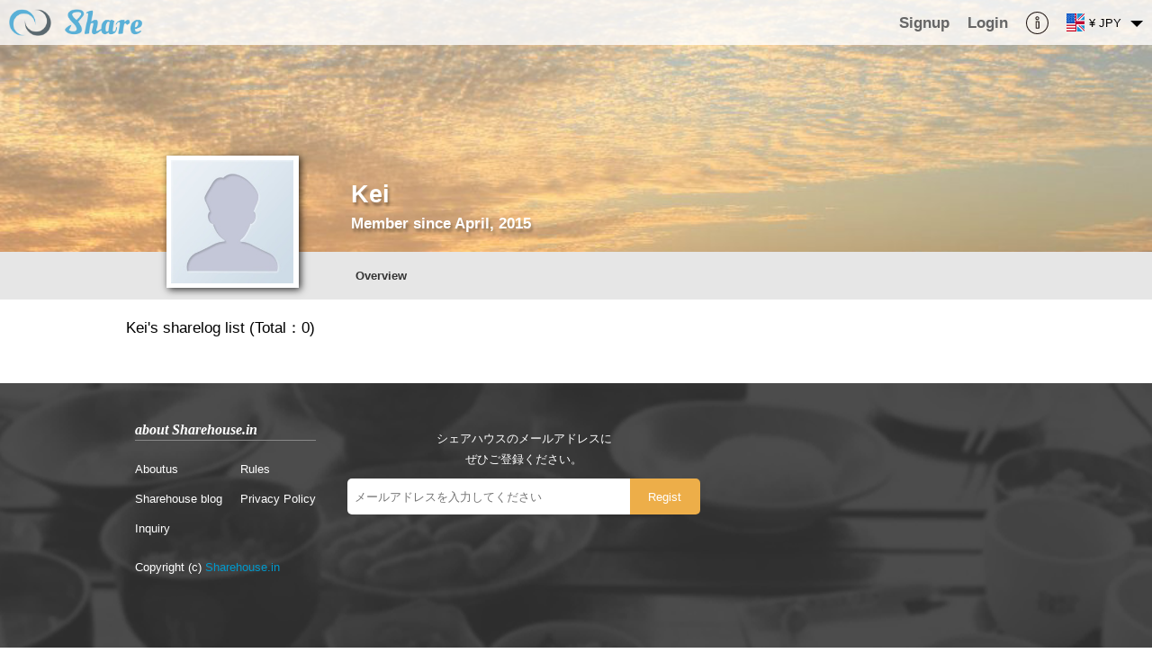

--- FILE ---
content_type: text/html; charset=UTF-8
request_url: https://sharehouse.in/eng/profile/view/1/3322/sharelog/
body_size: 7622
content:
<!--nocache-->
<!--/nocache-->
<!DOCTYPE html>
<html>
<head>
	<meta http-equiv="Content-Type" content="text/html; charset=utf-8" />
	
	<link rel="index" href="sharehouse.in" />

	<title>Kei&#039;s sharelog list - Sharehouse.in</title>
	<meta name="robots" content="index,follow" />
	<meta name="keywords" content="Kei" />
	<meta name="description" content="[SHAREHOUSE] A portal site for all your share house and guest house needs from all over the world." />
	<meta http-equiv="content-style-type" content="text/css" />
	<meta http-equiv="content-script-type" content="text/javascript" />

		<meta name="viewport" content="width=device-width,user-scalable=1" />
	
	<meta property="fb:app_id" content="1412190179045655">
	<meta property="og:title" content="Kei&amp;#039;s sharelog list - Sharehouse.in" />
	<meta property="og:image" content="https://sharehouse.in/img/user/facebook/top.jpg" />
	<meta property="og:url" content="https://sharehouse.in/eng/profile/view/1/3322/sharelog/" />
	<meta property="og:description" content="[SHAREHOUSE] A portal site for all your share house and guest house needs from all over the world." />
	<meta property="og:type" content="website" />
	<meta property="og:site_name" content="Sharehouse.in" />
	<link rel="mixi-check-image" type="image/jpeg" href="" />

	<meta name="twitter:card" content="summary_large_image">
	<meta name="twitter:site" content="@sharehouse">
	<meta name="twitter:creator" content="@Sharehouse">
	<meta name="twitter:title" content="Kei&amp;#039;s sharelog list - Sharehouse.in">
	<meta name="twitter:description" content="[SHAREHOUSE] A portal site for all your share house and guest house needs from all over the world.">
	<meta name="twitter:image:src" content="https://sharehouse.in/img/user/facebook/top.jpg">
<link rel="alternate" hreflang="ja" href="//jpn/profile/view/1/3322/sharelog/" /><link rel="alternate" hreflang="cn" href="//zh-cn/profile/view/1/3322/sharelog/" /><link rel="alternate" hreflang="zh" href="//zh-tw/profile/view/1/3322/sharelog/" />			<link rel="apple-touch-icon" href="/img/user/global/common/logo/sharehouse_icon.png" />
		
	
	<link href="/favicon.ico" type="image/x-icon" rel="icon"/><link href="/favicon.ico" type="image/x-icon" rel="shortcut icon"/><link rel="stylesheet" type="text/css" href="/css/user/style_global-20251225100000.css"/><link rel="stylesheet" type="text/css" href="/css/user/profile/common-20251225100000.css"/><link rel="stylesheet" type="text/css" href="/css/user/profile/view-20251225100000.css"/><link rel="stylesheet" type="text/css" href="/css/user/profile/view_mac-20251225100000.css"/><link rel="stylesheet" type="text/css" href="/css/user/jquery.fancybox-20251225100000.css"/><script type="text/javascript" src="/js/common/jquery-20251225100000.js" defer="defer"></script><script type="text/javascript" src="/js/user/jquery.dropdown-20251225100000.js" defer="defer"></script><script type="text/javascript" src="/js/user/common-20251225100000.js" defer="defer"></script><script type="text/javascript" src="/js/user/desktop-notify-min-20251225100000.js" defer="defer"></script><script type="text/javascript" src="/js/user/jquery.cookie-20251225100000.js" defer="defer"></script><script type="text/javascript" src="/js/user/common_list-20251225100000.js" defer="defer"></script><script type="text/javascript" src="https://cdn.jsdelivr.net/clipboard.js/1.5.3/clipboard.min.js" defer="defer"></script><script type="text/javascript" src="/js/user/jquery.fancybox.pack-20251225100000.js" defer="defer"></script>
	<!-- Google tag (gtag.js) -->
<script async src="https://www.googletagmanager.com/gtag/js?id=G-90JSLPQ31L"></script>
<script>
  window.dataLayer = window.dataLayer || [];
  function gtag(){dataLayer.push(arguments);}
  gtag('js', new Date());

  gtag('config', 'G-90JSLPQ31L');
</script>
	
	<script type="text/javascript">
//<![CDATA[

	(function() {
		function sendError(errorInfo) {
			var xhr = new XMLHttpRequest();
			xhr.open('POST', '/eng/logging/send/1/');
			xhr.setRequestHeader('Content-Type', 'applicatoin/json;charset=UTF-8');
			xhr.send(JSON.stringify(errorInfo));
		}

		window.onerror = function(errorMsg, fileName, lineNumber) {
			var errorInfo = {
				'errorMsg': errorMsg,
				'fileName': fileName,
				'lineNumber': lineNumber,
				'urlDispPage': location.href,
				'userAgent': navigator.userAgent
			};
			sendError(errorInfo);
		};

		window.addEventListener('unhandledrejection', function (evt) {
			var errorInfo = {
				'errorMsg': evt && evt.reason ? evt.reason.toString() : '',
				'urlDispPage': location.href,
				'userAgent': navigator.userAgent
			};
			sendError(errorInfo);
		});
	})();

	
//]]>
</script>
    <!--[if lt IE 9]>
	<script type="text/javascript" src="/js/user/html5-20251225100000.js" defer="defer"></script>	<script type="text/javascript" src="/js/user/css3-mediaqueries-20251225100000.js" defer="defer"></script>    <![endif]-->
</head>
<body>
	<div id="container">
		
		<div id="header">
						<!--nocache-->
			<div id="logo" class="clearfix">
								<div class="global-logo">
					<div class="clearfix global-logo-inner">
						
						<div class="logo-icon menu" data-popup="main-menu-area-id" id="main-menu-button">
							<div class="icon"></div>
						</div>

												<a href="https://sharehouse.in/eng/" class="logo-icon logo-icon-top home"><div class="icon"></div></a>						
						
											</div>
				</div>
								
				<div class="global-user-menu-area">
					<div class="global-user-menu-inner">

						
						<div class="loginArea clearfix">
																				</div>

						<ul class="topNavi clearfix">
														<li class="signup"><a href="/eng/signup/" class="logo-area-link"><span class="logo-area-inner"><span class="logo-area-inner-inner"><span class="logo-area-inner-inner-inner">Signup</span></span></span></a></li>
							<li class="login"><a href="/eng/login/" class="logo-area-link"><span class="logo-area-inner"><span class="logo-area-inner-inner"><span class="logo-area-inner-inner-inner">Login</span></span></span></a></li>
														<li class="information">
								<a href="javascript:void(0);" class="logo-area-link" id="informationMenu">
									<div class="information"></div>

									<div id="headerInfoBadgeOuter" style="display:none;">
										<div class="badgeInner defaultBadge">0</div>
									</div>
								</a>
							</li>

							<li class="locale">
								<div class="localeCurrencySelect">
									<div class="logo-area-link">
										<div class="item locale"><div class="flag-icon flag-eng"></div></div>
										<div class="item currency"><div>&#165; JPY</div></div>
										<div class="item dropdown"><span class="dropdown-icon">&nbsp;</span></div>
									</div>
								</div>

								<div class="naviDropdownMenuArea">
									<div class="localeCurrencySelectMenu dropdown-menu clearfix">
										<div class="localeSelectMenu">
											<ul class="localeFlagDropdownMenu">
																																																<li class="first localeOn eng"><a href="https://sharehouse.in/eng/profile/view/1/3322/sharelog/"><div class="localeFlagBlock"><span class="localeFlagImage"><div class="flag-icon flag-eng"></div></span><span class="localeFlagTitle">English</span></div></a></li>
																																																												<li class="localeOn jpn"><a href="https://sharehouse.in/jpn/profile/view/1/3322/sharelog/"><div class="localeFlagBlock"><span class="localeFlagImage"><div class="flag-icon flag-jpn"></div></span><span class="localeFlagTitle">Japanese</span></div></a></li>
																																			</ul>
										</div>
										<div class="currencySelectMenu">
											<ul class="currency-dropdown clearfix" id="currencyList">
																																				<li class="picker-item" data-currency="USD">
													<a href="/eng/currency/change/30/L3Byb2ZpbGUvdmlldy8xLzMzMjIvc2hhcmVsb2cv/">$ USD</a>												</li>
																																				<li class="picker-item active" data-currency="JPY">
													<a href="/eng/currency/change/16/L3Byb2ZpbGUvdmlldy8xLzMzMjIvc2hhcmVsb2cv/">&#165; JPY</a>												</li>
																																				<li class="picker-item" data-currency="ARS">
													<a href="/eng/currency/change/1/L3Byb2ZpbGUvdmlldy8xLzMzMjIvc2hhcmVsb2cv/">ARS</a>												</li>
																																				<li class="picker-item" data-currency="AUD">
													<a href="/eng/currency/change/2/L3Byb2ZpbGUvdmlldy8xLzMzMjIvc2hhcmVsb2cv/">AUD</a>												</li>
																																				<li class="picker-item" data-currency="BRL">
													<a href="/eng/currency/change/3/L3Byb2ZpbGUvdmlldy8xLzMzMjIvc2hhcmVsb2cv/">BRL</a>												</li>
																																				<li class="picker-item" data-currency="CAD">
													<a href="/eng/currency/change/4/L3Byb2ZpbGUvdmlldy8xLzMzMjIvc2hhcmVsb2cv/">CAD</a>												</li>
																																				<li class="picker-item" data-currency="CHF">
													<a href="/eng/currency/change/5/L3Byb2ZpbGUvdmlldy8xLzMzMjIvc2hhcmVsb2cv/">CHF</a>												</li>
																																				<li class="picker-item" data-currency="CNY">
													<a href="/eng/currency/change/6/L3Byb2ZpbGUvdmlldy8xLzMzMjIvc2hhcmVsb2cv/">CNY</a>												</li>
																																				<li class="picker-item" data-currency="CZK">
													<a href="/eng/currency/change/7/L3Byb2ZpbGUvdmlldy8xLzMzMjIvc2hhcmVsb2cv/">Kč</a>												</li>
																																				<li class="picker-item" data-currency="DKK">
													<a href="/eng/currency/change/8/L3Byb2ZpbGUvdmlldy8xLzMzMjIvc2hhcmVsb2cv/">kr DKK</a>												</li>
																																				<li class="picker-item" data-currency="EUR">
													<a href="/eng/currency/change/9/L3Byb2ZpbGUvdmlldy8xLzMzMjIvc2hhcmVsb2cv/">€ EUR</a>												</li>
																																				<li class="picker-item" data-currency="GBP">
													<a href="/eng/currency/change/10/L3Byb2ZpbGUvdmlldy8xLzMzMjIvc2hhcmVsb2cv/">£ GBP</a>												</li>
																																				<li class="picker-item" data-currency="HKD">
													<a href="/eng/currency/change/11/L3Byb2ZpbGUvdmlldy8xLzMzMjIvc2hhcmVsb2cv/">$ HKD</a>												</li>
																																				<li class="picker-item" data-currency="HUF">
													<a href="/eng/currency/change/12/L3Byb2ZpbGUvdmlldy8xLzMzMjIvc2hhcmVsb2cv/">Ft HUF</a>												</li>
																																				<li class="picker-item" data-currency="IDR">
													<a href="/eng/currency/change/13/L3Byb2ZpbGUvdmlldy8xLzMzMjIvc2hhcmVsb2cv/">Rp IDR</a>												</li>
																																				<li class="picker-item" data-currency="ILS">
													<a href="/eng/currency/change/14/L3Byb2ZpbGUvdmlldy8xLzMzMjIvc2hhcmVsb2cv/">₪ ILS</a>												</li>
																																				<li class="picker-item" data-currency="INR">
													<a href="/eng/currency/change/15/L3Byb2ZpbGUvdmlldy8xLzMzMjIvc2hhcmVsb2cv/">₹ INR</a>												</li>
																																				<li class="picker-item" data-currency="KRW">
													<a href="/eng/currency/change/17/L3Byb2ZpbGUvdmlldy8xLzMzMjIvc2hhcmVsb2cv/">₩ KRW</a>												</li>
																																				<li class="picker-item" data-currency="MYR">
													<a href="/eng/currency/change/18/L3Byb2ZpbGUvdmlldy8xLzMzMjIvc2hhcmVsb2cv/">RM MYR</a>												</li>
																																				<li class="picker-item" data-currency="MXN">
													<a href="/eng/currency/change/19/L3Byb2ZpbGUvdmlldy8xLzMzMjIvc2hhcmVsb2cv/">$ MXN</a>												</li>
																																				<li class="picker-item" data-currency="NOK">
													<a href="/eng/currency/change/20/L3Byb2ZpbGUvdmlldy8xLzMzMjIvc2hhcmVsb2cv/">$ NOK</a>												</li>
																																				<li class="picker-item" data-currency="NZD">
													<a href="/eng/currency/change/21/L3Byb2ZpbGUvdmlldy8xLzMzMjIvc2hhcmVsb2cv/">$ NZD</a>												</li>
																																				<li class="picker-item" data-currency="PHP">
													<a href="/eng/currency/change/22/L3Byb2ZpbGUvdmlldy8xLzMzMjIvc2hhcmVsb2cv/">₱ PHP</a>												</li>
																																				<li class="picker-item" data-currency="PLN">
													<a href="/eng/currency/change/23/L3Byb2ZpbGUvdmlldy8xLzMzMjIvc2hhcmVsb2cv/">zł PLN</a>												</li>
																																				<li class="picker-item" data-currency="RUB">
													<a href="/eng/currency/change/24/L3Byb2ZpbGUvdmlldy8xLzMzMjIvc2hhcmVsb2cv/">p RUB</a>												</li>
																																				<li class="picker-item" data-currency="SEK">
													<a href="/eng/currency/change/25/L3Byb2ZpbGUvdmlldy8xLzMzMjIvc2hhcmVsb2cv/">$ SEK</a>												</li>
																																				<li class="picker-item" data-currency="SGD">
													<a href="/eng/currency/change/26/L3Byb2ZpbGUvdmlldy8xLzMzMjIvc2hhcmVsb2cv/">$ SGD</a>												</li>
																																				<li class="picker-item" data-currency="THB">
													<a href="/eng/currency/change/27/L3Byb2ZpbGUvdmlldy8xLzMzMjIvc2hhcmVsb2cv/">฿ THB</a>												</li>
																																				<li class="picker-item" data-currency="TRY">
													<a href="/eng/currency/change/28/L3Byb2ZpbGUvdmlldy8xLzMzMjIvc2hhcmVsb2cv/">TRY</a>												</li>
																																				<li class="picker-item" data-currency="TWD">
													<a href="/eng/currency/change/29/L3Byb2ZpbGUvdmlldy8xLzMzMjIvc2hhcmVsb2cv/">$ TWD</a>												</li>
																																				<li class="picker-item" data-currency="VND">
													<a href="/eng/currency/change/31/L3Byb2ZpbGUvdmlldy8xLzMzMjIvc2hhcmVsb2cv/">₫ VND</a>												</li>
																																				<li class="picker-item" data-currency="ZAR">
													<a href="/eng/currency/change/32/L3Byb2ZpbGUvdmlldy8xLzMzMjIvc2hhcmVsb2cv/">R ZAR</a>												</li>
																							</ul>
										</div>
									</div>
									<!-- /localeCurrencySelectMenu -->
								</div>
							</li>
						</ul>

											</div>

					<div class="naviDropdownMenuArea">
						<div class="information-menu-inner informationDropdownMenu menu-information">
							<div class="information-menu-tab">
								<ul class="information-menu-tab-list clearfix">
									<li class="information" data-type="information" data-link="information"><a href="javascript:void(0);">Information</a></li>
									<li class="activity" data-type="activity" data-link="activity"><a href="javascript:void(0);">Activity</a></li>
									<li class="timeline" data-type="timeline" data-link="timeline"><a href="javascript:void(0);">Timeline</a></li>
								</ul>
							</div>
							<div class="information-menu-content">
								<ul class="information-menu-content-inner">
								</ul>
								<div class="loading"><div class="common-loading-icon"></div></div>
								<div class="list-link"><a href="/eng/notification/">List</a></div>
							</div>
						</div>
					</div>
				</div>
			</div><!-- /#logo -->
			<!--/nocache-->
			<div class="main-menu-area popup-content" id="main-menu-area-id" style="display:none;">
				<div class="main-menu-inner popup-content-inner">
					<ul>
												<li class="strong"><a href="/eng/area/place/?house_school_type=1&amp;filter_open=1">Category</a></li>
												<li class="strong"><a href="/eng/area/recommend/sharehouse/">Area</a></li>
												<li class="strong top"><a href="/eng/area/place/?house_school_type=1">Map</a></li>
												<li class="strong"><a href="/eng/">HOME</a></li>
												<li class="strong"><a href="https://sharehouse.in/eng/">SHAREHOUSE</a></li>
												<li class="strong"><a href="https://tokyosharehouse.com/eng/">TOKYO SHAREHOUSE</a></li>
												<li class="strong"><a href="https://sharehouse.in/eng/sharebook/">SHAREBOOK</a></li>
												<li><a href="/eng/aboutus/">Aboutus</a></li>
												<li><a href="/eng/contact/">Inquiry</a></li>
												<li><a href="/eng/help/">FAQ</a></li>
												<li><a href="/eng/pages/terms/">Rules</a></li>
												<li><a href="/eng/pages/privacy/">Privacy Policy</a></li>
											</ul>
				</div>
			</div>

		</div><!-- /#header -->

				
		<div id="content">
			<div id="wrapper" class="clearfix">
				<div class="fullColumn">
					<div id="Profileview">
								<div class="profile-area profile-area-type-sharelog profile-column-full" data-follower-count="1">
			<div class="profile-type-1">
				<div class="profile-top">
					<div class="profile-top-inner">
						<div class="profile-menu-area">
							<div class="profile-cover-image">
								<div class="profile-cover-image-inner">
									<div class="profile-cover-image-inner2" style="background-image:url('//d7r2f1uovvuak.cloudfront.net/img/common/user/template/cover/10_large.jpg?r=1384f26e5aa51f2e9eac26fe1e5889430bb26b90');"></div>
								</div>
							</div>
							<div class="profile-image-area profile-common-inner">
								<div class="profile-image-image">
									<a href="/eng/profile/view/1/3322/"><img src="//d7r2f1uovvuak.cloudfront.net/img/common/user/default/1_middle.jpg?r=28938b88b4b75350cb6daf927318b802cd492591" alt="" class="image"/></a>								</div>
							</div>
							<div class="profile-name-area profile-common-inner">
								<div class="profile-name-inner">
									<div class="name"><div class="name-inner">Kei</div></div>
									<div class="place">
										Member since April, 2015									</div>
								</div>
							</div>
							<div class="profile-menu-link-area">
								<div class="profile-menu-link-inner">
									<div class="profile-menu-link-inner-inner profile-common-inner clearfix">
										<div class="profile-menu-link-logo-area"><a href="/eng/"><div class="inner"></div></a></div>
										<div class="profile-menu-link-image-area">
											<div class="image">
												<a href="/eng/profile/view/1/3322/"><img src="//d7r2f1uovvuak.cloudfront.net/img/common/user/default/1_middle.jpg?r=28938b88b4b75350cb6daf927318b802cd492591" alt="" class="image"/></a>											</div>
										</div>
										<div class="profile-menu-link-name-area">
											<div class="name">
												<div class="name-inner">
													Kei												</div>
											</div>
										</div>
										<ul class="profile-menu-link clearfix">
																																	<li class=" first"><a href="/eng/profile/view/1/3322/overview/">Overview</a></li>
																																	<li class="right other">
																							</li>
										</ul>
																													</div>
								</div>
								<div class="profile-menu-fix-area"></div>
							</div>
						</div>
					</div><!-- /class:profile-top-inner -->
				</div><!-- /class:profile-top -->
				<div class="profile-content-wrap-area">
					<div class="profile-content-wrap-inner profile-common-inner clearfix">
												<div class="profile-content">
							<div class="profile-content-inner">
								<div class="common-list-area">
			<div class="common-list-title-area clearfix">
		<div class="common-list-title"></div>
		<div class="common-list-page-info">Kei's sharelog list (Total：0)</div>
	</div>
					<div class="profile-blog-pager common-paging-link-top" style="display:none;" data-is-scroll="0">
			</div>
			<div class="common-list-content" id="profile-blog-list">
											</div>
		<div class="profile-blog-pager common-paging-link-bottom" style="display:none;" data-is-scroll="1">
			</div>
		</div>

<div id="profile-blog-post-like-user-area" style="display:none;">
	<div class="post-like-user-inner">
		<div class="title">Like! User</div>
		<div class="content">
		</div>
	</div>
</div>
<div id="profile-blog-loading-area-src" class="loading" style="display:none;">
	<div class="loading-inner"><img src="//d7r2f1uovvuak.cloudfront.net/img/admin/common/ajax_loader_blue_32.gif" alt=""/></div>
</div>

							</div>
						</div>
					</div>
				</div><!-- /class:profile-content-wrap-area -->
			</div><!-- /class:profile-type -->
		</div><!-- /class:profile-area -->

					</div>
				</div><!--left-->

							</div>
			<!-- /#wrapper -->

						
			
			
			
								<div id="footer" class="footer-page-full">
			<div class="footer-area">
				<div class="footer-inner">
					<div class="footer-box-area clearfix">
												<div class="footer-box footer-box-col-first">
							<div class="footer-box-title">about Sharehouse.in</div>
							<div class="footer-box-content clearfix">
								<ul class="hor col-first">
									<li><a href="/eng/aboutus/">Aboutus</a></li>
																		<li><a href="http://blog.sharehouse.in/?lang=en">Sharehouse blog</a></li>
																		<li><a href="/eng/contact/">Inquiry</a></li>
								</ul>
								<ul class="hor">
																		<li><a href="/eng/pages/terms/">Rules</a></li>
																		<li><a href="/eng/pages/privacy/">Privacy Policy</a></li>
								</ul>
							</div>
						</div>
																		<div class="footer-box mailmagazine-area">
							<div class="footer-box-content">
								<div class="explain">
									シェアハウスのメールアドレスに<br />
ぜひご登録ください。								</div>
								<form action="/eng/currency/mailmagazine/" id="footer-mail-magazine-form" method="post" accept-charset="utf-8"><div style="display:none;"><input type="hidden" name="_method" value="POST"/></div>									<div class="input-area clearfix">
										<div class="input text"><input name="data[User][mail]" placeholder="メールアドレスを入力してください" maxlength="255" type="text" id="UserMail"/></div>										<div class="submit">
											<input type="submit" value="Regist"/>										</div>
									</div>
									<div class="loading">
										<div class="loading-state clearfix" data-loading-state="1">
											<div class="icon common-loading-icon"></div>
											<div class="message">Sending</div>
										</div>
										<div class="loading-state clearfix" data-loading-state="2">
											<div class="icon complete-icon"></div>
											<div class="message">Thank you for your register</div>
										</div>
										<div class="loading-state clearfix" data-loading-state="3">
											<div class="icon error-icon"><span class="inner"></span></div>
											<div class="message">Error has occurred.</div>
										</div>
										<div class="loading-state clearfix" data-loading-state="4">
											<div class="icon error-icon"><span class="inner"></span></div>
											<div class="message">Input email address</div>
										</div>
									</div>
								</form>							</div>
						</div>
					</div><!-- /class:footer-box-area -->
										<div class="footer-translate">
<div id="google_translate_element"></div><script type="text/javascript">
function googleTranslateElementInit() {
  new google.translate.TranslateElement({pageLanguage: 'en', includedLanguages: 'en,ko,zh-CN,zh-TW', autoDisplay: false}, 'google_translate_element');
}
</script><script type="text/javascript" src="//translate.google.com/translate_a/element.js?cb=googleTranslateElementInit"></script>
					</div>
										<div class="footer-copyright clearfix">
						Copyright (c) <a href="/eng/">Sharehouse.in</a>						<div class="page-top">
							<a href="#">&nbsp;</a>						</div>
					</div>
									</div><!-- /class:footer-inner -->
			</div><!-- /class:footer-area -->
		</div><!-- /id:footer -->

			
					</div>

			</div>
		<script type="text/javascript">
//<![CDATA[
	window.addEventListener('DOMContentLoaded', function() {

		(function() {
			
			var cur_info_type = 'information';
			var notify_info_read_url = '/eng/currency/information_read/';
			var activity_url = '/eng/activity/';
			var information_url = '/eng/notification/';
			var timeline_url = '/eng/profile/edit_timeline_list/0/0/';

			$('div.localeCurrencySelect').dropdown({
				'menu': $('div.localeCurrencySelectMenu'),
				'hideDisableClass': ['current']
			});

			$('#informationMenu').dropdown({
				'menu': $('div.information-menu-inner'),
				'hideDisableHasElement': ['div.naviDropdownMenuArea'],
				onShow: function() {
					accessInformation('information');
				}
			});

			$('div.naviDropdownMenuArea div.information-menu-inner div.information-menu-tab ul.information-menu-tab-list li a').click(function() {
				var parent = $(this).closest('div');
				var list_parent = $(this).closest('li');
				var type = list_parent.attr('data-type');
				var link = list_parent.attr('data-link');
				var link_url = '';

				if (type == 'activity') {
					link_url = activity_url;
				}
				else if (type == 'information') {
					link_url = information_url;
				}
				else if (type == 'timeline') {
					link_url = timeline_url;
				}

				parent.closest('div.information-menu-inner').find('div.list-link a').attr('href', link_url);
				parent.closest('div.information-menu-inner').removeClass('menu-information menu-activity menu-timeline').addClass('menu-' + type);

				accessInformation(type);

				cur_info_type = type;
			});

			function accessInformation(type) {
				var url = '/eng/currency/information/' + type + '/';
				$('div.naviDropdownMenuArea div.information-menu-content ul.information-menu-content-inner').html('');
				$('div.naviDropdownMenuArea div.information-menu-content div.loading').show();

				var params = {
					url: url,
					success: function(data) {
						if (data.ret && data.success) {
							$('div.naviDropdownMenuArea div.information-menu-content div.loading').hide();
							$('div.naviDropdownMenuArea div.information-menu-content ul.information-menu-content-inner').html(data.items);

							if (type == 'information') {
								var cnt = parseInt(data.cur_unread_info_count, 10);

								if (cnt > 0) {
									$('#headerInfoBadgeOuter div.badgeInner').text(cnt);
								}
								else {
									$('#headerInfoBadgeOuter').addClass('hide');
								}
							}
						}
					}
				};
				CommonScriptUtil.access(params);
			}

			CommonScriptUtil.popup.init({
				bind: 'click'
				, overlay_type: 'none'
				, trigger: '#main-menu-button'
				, top: '#container'
			});
		})();

		(function() {
		var blogCommonListUtil = new CommonListUtil({
		cur_page: 1
		, get_url: '/eng/profile/blog_get/1/3322/public/'
		, listAddPostData: {
			is_edit: 0
			, public_type: 'public'
		}
		, list_auto_add_flag: true
		, list_item_elem_str: 'div.column-block-middle-blog-item'
		, elemStrCommonList: '#profile-blog-list'
		, elemStrPagingLink: 'div.profile-blog-pager'
			});

	
	$(document).on('click', 'div.column-block-middle-blog-comment-item div.column-block-middle-blog-comment-item-inner div.content-area div.reply div.reply-inner a', function() {
		var item = $(this).closest('div.column-block-middle-blog-comment-item');
		var parent = $(this).closest('div.content-area');

		if (parent.attr('data-reply') == '1') {
			parent.find('div.comment-write-inner').remove();
			parent.attr('data-reply', 0);
		}
		else {
			var src = $('div.blog-area div.comment-write-area div.comment-write-inner').clone();
			src.find('.noreply').hide();
			src.find('.reply').show();
			src.find('div.comment-content-area div.comment-content textarea').attr('placeholder', 'Add Comment');

			parent.append(src);
			parent.attr('data-reply', 1);

			var root_id = item.attr('data-root-id');
			var reply_id = item.attr('data-comment-id');

			parent.find('div.comment-write-inner input.root-id').val(root_id);
			parent.find('div.comment-write-inner input.reply-id').val(reply_id);

			parent.find('div.comment-write-inner textarea').focus();
		}
	});

	$(document).on('click', 'div.column-block-middle-blog-comment-item div.column-block-middle-blog-comment-item-inner div.content-area div.comment-write-inner div.comment-content-area div.comment-button button.cancel', function() {
		var parent = $(this).closest('div.content-area');
		parent.find('div.comment-write-inner').remove();
		parent.attr('data-reply', 0);
	});

	$('div.blog-area div.blog-post div.post-like-area div.post-like span.count a.post-like-count').fancybox({
		padding : 0,
		background: 'none',
		closeBtn: false,
		beforeShow: function() {
			var loading = $('#profile-blog-loading-area-src').clone();
			loading.attr('id', '');
			$('#profile-blog-post-like-user-area div.post-like-user-inner div.content').html(loading);
			loading.show();
			blogPostLikeCommonListUtil.getList('', false, 1, false);
		}
	});

	
})();
(function() {
	var is_login = 0;
	var cur_scroll_state = -1;
	var SCROLL_STATE_NONE = 0;
	var SCROLL_STATE_START = 1;
	var SCROLL_STATE_END = 2;
	var menu_scroll_start = $('div.profile-area div.profile-top div.profile-top-inner div.profile-menu-area div.profile-menu-link-area').position().top - $('#header').height();
	var menu_scroll_end = 290;
	var current_type = 'sharelog';

		$('div.report a.report').dropdown({
		'menu': $('div.report-menu-inner')
		, 'hideDisableHasElement': ['div.report-menu-inner']
	});
	
	$('div.report-menu-area div.report-menu-inner ul.report-menu-content-inner li.other-other a').click(function() {
		var parent = $(this).closest('li');

		if (parent.hasClass('active')) {
			parent.removeClass('active');
		}
		else {
			parent.addClass('active');
		}
	});

	$(document).on('click', 'div.profile-area div.user-verified-info div.row.pro-info div.label div.pro-info-link a', function() {
		var parent = $(this).closest('div.row');

		parent.toggleClass('open');
	});

	$(window).scroll(function() {
		var y = $(this).scrollTop();
		var topElem = $('div.profile-area');
		var scroll_state = SCROLL_STATE_NONE;

		if (false && y > menu_scroll_end) {
			scroll_state = SCROLL_STATE_END;
		}
		else if (y > menu_scroll_start) {
			scroll_state = SCROLL_STATE_START;
		}

		if (cur_scroll_state != scroll_state) {
			if (scroll_state == SCROLL_STATE_END) {
				topElem.addClass('profile-area-scroll-down-end');
			}
			else if (scroll_state == SCROLL_STATE_START) {
				topElem.removeClass('profile-area-scroll-down-end').addClass('profile-area-scroll-down');
			}
			else {
				topElem.removeClass('profile-area-scroll-down profile-area-scroll-down-end');
			}

			cur_scroll_state = scroll_state;
		}
	});

	if (current_type === 'house') {
		var flickImage = new FlickImage({
		});
	}
})();
(function() {
	CommonScriptUtil.setupMailMagazine();
})();

		(function() {
			
								})();

	}, false);
	
//]]>
</script></body>
</html>


--- FILE ---
content_type: application/javascript
request_url: https://sharehouse.in/js/user/common_list-20251225100000.js
body_size: 4113
content:
var CommonListUtil = function(options) {
	var defaults = {
		cur_page: 1
		, get_url: ''
		, post_url: ''
		, delete_flag: false
		, delete_url: ''
		, elemStrTopArea: 'div.common-list-area'
		, elemStrPagingLink: 'div.common-paging-link'
		, elemStrScrollTop: 'div.common-list-area'
		, elemStrCommonList: '#common-list'
		, elemStrSortArea: 'div.common-list-sort-area'
		, elemStrSortAreaList: 'ul'
		, elemStrSortAreaListItem: 'li'
		, list_auto_add_flag: false
		, list_auto_add_scroll_flag: false
		, list_auto_add_scroll_event_flag: false
		, list_auto_add_next_page: 2
		, list_last_top: 0
		, list_last_load_info: {}
		, list_last_id: 0
		, list_item_elem_str: 'div'
		, loading_status_attr_name: 'data-common-list-loading-status'
		, loading_status_refresh: 1
		, loading_status_complete: 2
		, loading_status_auto_load: 3
		, has_more: false
		, sort_key: ''
		, sort_is_desc: false
		, sort_default_is_desc_value: false
		, sort_default_is_desc_list: {}
		, listAddPostData: {}
		, postAddPostData: {}
		, onListSuccess: function(data) {}
		, paging_push_state_flag: false
		, paging_push_state_base_url: ''
		, localSetup: false
		, localSetupElem: ''
		, localSetupCallback: {}
	};

	this.settings = $.extend({}, defaults, options);

	this.cur_page = this.settings.cur_page;
	this.sort_key = this.settings.sort_key;
	this.sort_is_desc = this.settings.sort_is_desc;

	this.init();
};

CommonListUtil.prototype.init = function() {
	var self = this;

	self.pagingClickHandler = function(event) {
		var page = $(this).attr('data-page');

		self.getList(self.sort_key, self.sort_is_desc, page, $(this).closest(self.settings.elemStrPagingLink).attr('data-is-scroll') == '1');

		if (self.settings.paging_push_state_flag) {
			if (window.history && window.history.pushState) {
				history.pushState(null, null, self.settings.paging_push_state_base_url + '?page=' + page);
			}
		}
	};

	$(document).on('click', this.settings.elemStrPagingLink + ' a', self.pagingClickHandler);

	if (self.settings.delete_flag) {
		self.deleteClickHandler = function(event) {
			var url = self.settings.delete_url + $(this).attr('data-delete-id') + '/';
			self.getList(self.sort_key, self.sort_is_desc, 1, true, url);
		};

		$(document).on('click', this.settings.elemStrCommonList + ' a.delete', self.deleteClickHandler);
	}

	self.sortClickHandler = function() {
		var elem = $(this).closest(self.settings.elemStrSortAreaListItem);
		var skey = elem.attr('data-sort-key');

		if (skey == self.sort_key) {
			if (self.sort_is_desc) {
				elem.removeClass('sort-desc');
				elem.addClass('sort-asc');
			}
			else {
				elem.removeClass('sort-asc');
				elem.addClass('sort-desc');
			}

			self.sort_is_desc = !self.sort_is_desc;
		}
		else {
			if (self.sort_key.length > 0) {
				elem.closest(self.settings.elemStrSortAreaList).find(self.settings.elemStrSortAreaListItem + '[data-sort-key="' + self.sort_key + '"]').removeClass(self.sort_is_desc ? 'sort-desc' : 'sort-asc');
			}

			self.sort_is_desc = self.settings.sort_default_is_desc_list[self.sort_key] != null ? self.settings.sort_default_is_desc_list[self.sort_key] : self.settings.sort_default_is_desc_value;

			if (self.sort_is_desc) {
				elem.removeClass('sort-asc');
				elem.addClass('sort-desc');
			}
			else {
				elem.removeClass('sort-desc');
				elem.addClass('sort-asc');
			}
		}

		self.sort_key = skey;

		self.getList(self.sort_key, self.sort_is_desc, 1, false);
	};

	$(self.settings.elemStrSortArea + ' ' + self.settings.elemStrSortAreaList + ' ' + self.settings.elemStrSortAreaListItem + ' a.sort-item').click(self.sortClickHandler);

	if (self.settings.list_auto_add_flag) {
		self.listScrollHandler = function() {
			var y = $(this).scrollTop();

			if (self.settings.list_last_load_info[self.settings.list_last_id] == null) {
				if (y >= self.settings.list_last_top) {
					var upd_post_data = {
						list_add_flag: true
					};
					self.settings.list_last_load_info[self.settings.list_last_id] = true;
					self.getList(self.sort_key, self.sort_is_desc, self.settings.list_auto_add_next_page, false, null, upd_post_data);
				}
			}
		};

		if (self.settings.has_more) {
			self.setupListAutoAdd();
		}
	}
};

CommonListUtil.prototype.getList = function(sort_key, sort_is_desc, page, is_scroll, upd_url, upd_post_data) {
	var self = this;

	var next_page = page;
	var url = upd_url == null ? self.settings.get_url : upd_url;
	var postData = {
		page: next_page
		, 'sort': sort_key
		, 'is_desc': sort_is_desc ? 1 : 0
		, 'is_scroll': is_scroll ? 1 : 0
	};
	var updPostData = self.getPostData(postData, self.settings.listAddPostData);

	if (upd_post_data != null) {
		updPostData = self.getPostData(updPostData, upd_post_data);
	}

	$(self.settings.elemStrTopArea).attr(self.settings.loading_status_attr_name, upd_post_data != null && upd_post_data.list_add_flag != null && upd_post_data.list_add_flag ? self.settings.loading_status_auto_load : self.settings.loading_status_refresh);

	var params = {
		type: 'POST',
		url: url,
		data: updPostData,
		dataType: 'json',
		success: function(data, dataType) {
			if (data.ret && data.success) {
				self.listCallback(data);
				self.settings.onListSuccess(data);
			}
		},
		error: function(XMLHttpRequest, textStatus, errorThrown) {
//			alert('Error : ' + errorThrown);
		}
	};

	return $.ajax(params);
}

CommonListUtil.prototype.listCallback = function(data) {
	var self = this;

	if (self.settings.localSetup) {
		var pager = self.getPager(data.total_count, data.limit, data.page);
		var pager_html = '<div class="paging">';

		if (pager.prev_page < pager.current_page) {
			pager_html	+= '<a href="javascript:void(0);" class="first" data-page="1">&lt;&lt;</a>'
						+  '<span class="prev">'
						+  '<a href="javascript:void(0);" class="page" data-page="' + pager.prev_page + '">'
						;
		}
		else {
			pager_html += '<span class="prev disabled">'
		}

		pager_html += '&lt; 前へ';

		if (pager.prev_page < pager.current_page) {
			pager_html += '</a>';
		}

		pager_html += '</span>';

		for (var i = pager.link_start_page; i <= pager.link_end_page; i++) {
			var cur_class = i == pager.current_page ? ' class="current"' : '';

			if (i == pager.current_page) {
				pager_html += '<span class="current">' + i + '</span>';
			}
			else {
				pager_html += '<a href="javascript:void(0);" class="page" data-page="' + i + '">' + i + '</a>';
			}
		}

		if (pager.next_page > pager.current_page) {
			pager_html	+= '<span class="next">'
						+  '<a href="javascript:void(0);" class="page" data-page="' + pager.next_page + '">'
						;
		}
		else {
			pager_html	+= '<span class="next disabled">';
		}

		pager_html += '次へ &gt;';

		if (pager.next_page > pager.current_page) {
			pager_html	+= '</a>'
						+ '<a href="javascript:void(0);" class="last" data-page="' + pager.total_page + '">&gt;&gt;</a>'
						;
		}

		pager_html += '</span>';

		pager_html += '</div>';

		if (pager.total_page > 1) {
			$(self.settings.elemStrPagingLink).show();
		}
		else {
			$(self.settings.elemStrPagingLink).hide();
		}

		$(self.settings.elemStrPagingLink).html(pager_html);

		// アイテムを設定
		var src = $(self.settings.localSetupElem).clone();
		src.removeAttr('id');

		var html = '';

		if (data) {
			for (var i = 0; i < data.items.length; i++) {
				var row = data.items[i];

				self.settings.localSetupCallback(src, row, data);

				html += CommonScriptUtil.replaceEmbededString(src.html(), row.assign);
			}
		}

		$(self.settings.elemStrCommonList).html(html);
	}
	else {
		self.cur_page = data.next_page;

		if (data.pager.length > 0) {
			if (!self.settings.list_auto_add_flag) {
				$(self.settings.elemStrPagingLink).show();
			}
		}

		if (data.list_add_flag) {
			var bottom = $(self.settings.elemStrTopArea + ' div.common-paging-link-bottom').position().bottom;
			$(self.settings.elemStrCommonList).append(data.items);

			if (self.settings.list_auto_add_scroll_flag) {
				$(self.settings.elemStrTopArea).scrollTop(bottom);
			}
		}
		else {
			$(self.settings.elemStrCommonList).html(data.items);
		}
	}

	if (self.settings.list_auto_add_flag) {
		self.settings.list_auto_add_next_page = data.list_auto_add_next_page;

		if (!data.list_add_flag) {
			self.settings.list_last_load_info = {};
		}

		if (data.has_more) {
			self.setupListAutoAdd();
		}
		else {
			self.clearListAutoAdd();
		}
	}

	if (!self.settings.localSetup) {
		$(self.settings.elemStrPagingLink).html(data.pager);
	}

	$(self.settings.elemStrTopArea).find('div.common-list-title-area div.common-list-page-info span.value').text(data.total_count);

	if (data.is_scroll) {
		$('html, body').scrollTop($(self.settings.elemStrScrollTop).offset().top);
	}

	$(self.settings.elemStrTopArea).attr(self.settings.loading_status_attr_name, self.settings.loading_status_complete);
};

CommonListUtil.prototype.post = function(options) {
	var self = this;

	var defaults = {
		data: ''
		, onSuccess: function(data) {
		}
		, is_file: false
	};

	var settings = $.extend({}, defaults, options);

	var updPostData = self.getPostData(settings.data, self.settings.postAddPostData);
	var url = self.settings.post_url;
	var params = {
		type: 'POST',
		url: url,
		data: updPostData,
		dataType: 'json',
		success: function(data, dataType) {
			if (data.ret && data.success) {
				self.listCallback(data);
				settings.onSuccess(data);
			}
		},
		error: function(XMLHttpRequest, textStatus, errorThrown) {
//			alert('Error : ' + errorThrown);
		}
	};

	if (settings.is_file) {
		params.processData = false;
		params.contentType = false;
	}

	return $.ajax(params);
};

CommonListUtil.prototype.getPostData = function(postData, defaultParams) {
	var self = this;

	var updPostData = null;

	if (postData == null) {
		updPostData = [];
		self.getObjectArrayArray(updPostData, defaultParams);
	}
	else if ($.isArray(postData)) {
		updPostData = $.extend([], postData);
		self.getObjectArrayArray(updPostData, defaultParams);
	}
	else if (postData instanceof FormData) {
		updPostData = $.extend([], postData);

		if ($.isArray(defaultParams)) {
			for (var i = 0; i < defaultParams.length; i++) {
				updPostData.append(defaultParams[i].name, defaultParams[i].value);
			}
		}
		else if (defaultParams instanceof Object) {
			for (var key in defaultParams) {
				updPostData.append(key, defaultParams[key]);
			}
		}
	}
	else if (postData instanceof Object) {
		updPostData = [];
		self.getObjectArrayArray(updPostData, postData);
		self.getObjectArrayArray(updPostData, defaultParams, postData);
	}

	return updPostData;
};

CommonListUtil.prototype.getObjectArrayArray = function(src, obj, exclude) {
	var self = this;

	if ($.isArray(obj)) {
		for (var i = 0; i < obj.length; i++) {
			src.push({'name': obj[i].name, 'value': obj[i].value});
		}
	}
	else if (obj instanceof Object) {
		for (var key in obj) {
			if  (exclude != null) {
				if (exclude.hasOwnProperty(obj[key]) && exclude[obj[key]].length > 0) {
					continue;
				}
			}

			src.push({'name': key, 'value': obj[key]});
		}
	}
};

CommonListUtil.prototype.detachAllEvent = function(src, obj, exclude) {
	var self = this;

	$(document).off('click', this.settings.elemStrPagingLink + ' a', self.pagingClickHandler);

	if (self.settings.delete_flag) {
		$(document).off('click', this.settings.elemStrCommonList + ' a.delete', self.deleteClickHandler);
	}

	$(self.settings.elemStrSortArea + ' ' + self.settings.elemStrSortAreaList + ' ' + self.settings.elemStrSortAreaListItem + ' a.sort-item').unbind('click', self.sortClickHandler);
};

CommonListUtil.prototype.setSort = function(sort_key, sort_is_desc) {
	var self = this;

	var elem = $(self.settings.elemStrSortAreaList).find(self.settings.elemStrSortAreaListItem + '[data-sort-key="' + sort_key + '"]');
	var skey = sort_key;

	if (skey == self.sort_key) {
		if (sort_is_desc == self.sort_is_desc) {
		}
		else {
			if (sort_is_desc) {
				elem.removeClass('sort-asc').addClass('sort-desc');
			}
			else {
				elem.removeClass('sort-desc').addClass('sort-asc');
			}
		}
	}
	else {
		if (self.sort_key.length > 0) {
			elem.closest(self.settings.elemStrSortAreaList).find(self.settings.elemStrSortAreaListItem + '[data-sort-key="' + self.sort_key + '"]').removeClass(self.sort_is_desc ? 'sort-desc' : 'sort-asc');
		}

		if (sort_is_desc) {
			elem.addClass('sort-desc');
		}
		else {
			elem.addClass('sort-asc');
		}
	}

	self.sort_key = skey;
	self.sort_is_desc = sort_is_desc;
};

CommonListUtil.prototype.setupListAutoAdd = function() {
	var self = this;

	var lastObj = $(self.settings.elemStrCommonList + ' ' + self.settings.list_item_elem_str + ':last');

	if (lastObj.length > 0) {
		self.settings.list_last_id = $(self.settings.elemStrCommonList + ' ' + self.settings.list_item_elem_str).index(lastObj);
		self.settings.list_last_top = lastObj.offset().top - $(window).height() - lastObj.height();

		if (!self.settings.list_auto_add_scroll_event_flag) {
			$(window).scroll(self.listScrollHandler);

			self.settings.list_auto_add_scroll_event_flag = true;
		}
	}
};

CommonListUtil.prototype.clearListAutoAdd = function() {
	var self = this;

	$(window).unbind('scroll', self.listScrollHandler);
	self.settings.list_auto_add_scroll_event_flag = false;
	self.settings.list_last_load_info = {};
};

CommonListUtil.prototype.getPager = function(total, limit, page, modulus) {
	modulus = modulus || 5;

	var total_page = 0;
	var current_page = 0;
	var prev_page = 0;
	var next_page = 0;
	var start_page = 1;
	var end_page = 0;
	var link_start_page = 0;
	var link_end_page = 0;
	var offset = 0;

	// リストが存在する
	if (total > 0) {
		// ページ数
		total_page = Math.ceil(total / limit);
		offset = 0;
		current_page = 1;
		end_page = total_page;

		// ページ指定がある
		if (page != null) {
			// 最後のページ
			if (page == 'last') {
				current_page = total_page;
			}
			// 不正なページ指定
			else if (!$.isNumeric(page)) {
				current_page = 1;
			}
			else {
				current_page = CommonScriptUtil.getInt(page);
			}

			if (current_page > total_page) {
				current_page = total_page;
			}
			if (current_page < 1) {
				current_page = 1;
			}

			offset = (current_page - 1) * limit;
		}

		// 前のページ・次のページ
		if (current_page > 1) {
			prev_page = current_page - 1;
		}
		else {
			prev_page = 1;
		}
		if (current_page < total_page) {
			next_page = current_page + 1;
		}
		else {
			next_page = total_page;
		}

		// リンクで表示するページ
		link_start_page = current_page - modulus;

		if (link_start_page < 1) {
			link_start_page = 1;
		}

		link_end_page = current_page + modulus;

		if (link_end_page > total_page) {
			link_end_page = total_page;
		}
	}

	var ret_data = {
		total_count: total,
		limit: limit,
		total_page: total_page,
		current_page: current_page,
		prev_page: prev_page,
		next_page: next_page,
		start_page: start_page,
		end_page: end_page,
		link_start_page: link_start_page,
		link_end_page: link_end_page,
		offset: offset
	};

	return ret_data;
};
